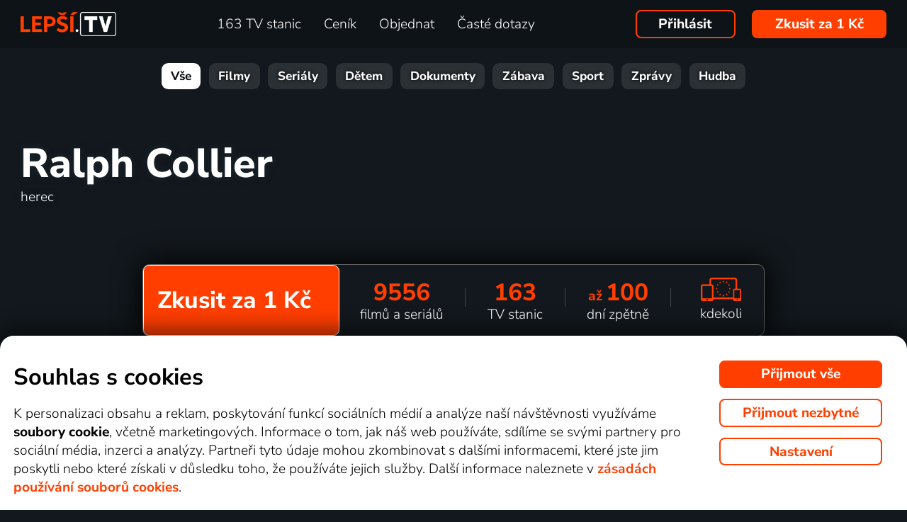

--- FILE ---
content_type: text/javascript
request_url: https://www.xn--lep-tma39c.tv/web/temp/sources/page-site-currency-currency_js.js?v=170836482399
body_size: 1130
content:
var currency={types:{},eurHrkRate:7.53450,GetDecimals:function(curr){if(typeof currency.types[curr]!="undefined"&&currency.types[curr].decimal){return currency.types[curr].decimal*1}
return 0},GetSymbol:function(curr){if(typeof currency.types[curr]!="undefined"&&currency.types[curr].symbol){return currency.types[curr].symbol}
return curr},GetCeilDecimal:function(num,curr){var n=currency.GetDecimals(curr);if(n){return Math.ceil(num*Math.pow(10,n))/Math.pow(10,n)}else{return Math.ceil(num)}},GetPriceFormat:function(number,curr,showsymbol,notfree){number=currency.GetCeilDecimal(number,curr);if(!notfree&&showsymbol&&number==0){return((typeof jsHlasky!="undefined")&&jsHlasky.FREE)?jsHlasky.FREE:0}
var decimals=currency.GetDecimals(curr);if(decimals&&number%1){var amount=global.ToFixed(number,decimals)}else{var amount=global.ToFixed(number,0)}
amount=amount.replace(/(\d)(?=(\d{3})+(\.|$))/g,'$1 ');var suffix="";if(showsymbol){if(curr=="HRK"){return currency.GetPriceFormat(Math.round(number/currency.eurHrkRate*100)/100,"EUR",!0,notfree)+suffix}
return amount+"&nbsp;"+currency.GetSymbol(curr)+suffix}
if(curr=="HRK"){return currency.GetPriceFormat(Math.round(number/currency.eurHrkRate*100)/100,"EUR",!1,notfree)}
return amount},}